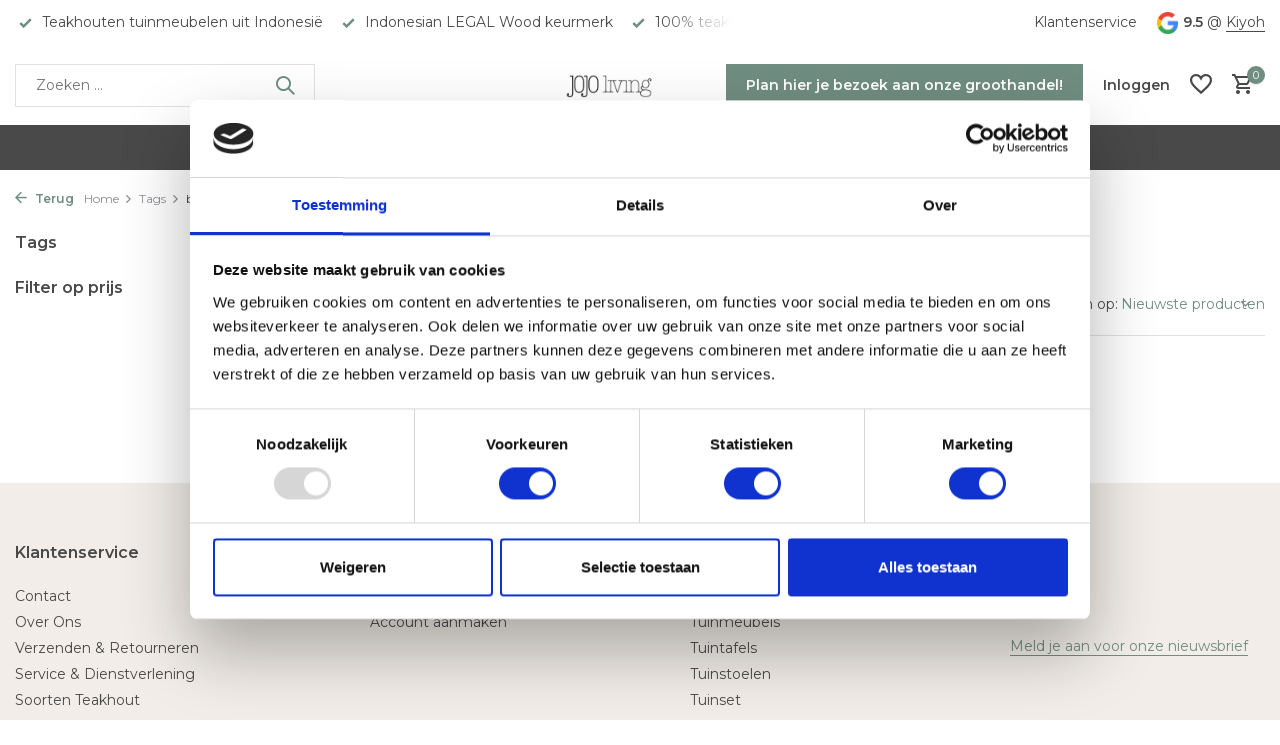

--- FILE ---
content_type: text/html;charset=utf-8
request_url: https://www.jojoliving.nl/tags/betawi/
body_size: 9281
content:
<!DOCTYPE html>
<html lang="nl">
  <head>
        <meta charset="utf-8"/>
<!-- [START] 'blocks/head.rain' -->
<!--

  (c) 2008-2025 Lightspeed Netherlands B.V.
  http://www.lightspeedhq.com
  Generated: 15-11-2025 @ 07:24:52

-->
<link rel="canonical" href="https://www.jojoliving.nl/tags/betawi/"/>
<link rel="alternate" href="https://www.jojoliving.nl/index.rss" type="application/rss+xml" title="Nieuwe producten"/>
<meta name="robots" content="noodp,noydir"/>
<meta name="google-site-verification" content="EF81gBi59pbRhCOFSKUAkgnuLSOjdbq-f1Djjc2gIeM"/>
<meta property="og:url" content="https://www.jojoliving.nl/tags/betawi/?source=facebook"/>
<meta property="og:site_name" content="JoJo Living"/>
<meta property="og:title" content="betawi"/>
<meta property="og:description" content="Jojo Living levert natuurlijke, duurzame en eerlijke teakhouten meubelen uit Indonesië."/>
<script>
<meta name="p:domain_verify" content="c9f9d1b42ac09c4358571f76943b1343"/>
</script>
<script src="https://app.dmws.plus/shop-assets/295776/dmws-plus-loader.js?id=67e3f62c0ab71ce21c5b5e331c781bf2"></script>
<!--[if lt IE 9]>
<script src="https://cdn.webshopapp.com/assets/html5shiv.js?2025-02-20"></script>
<![endif]-->
<!-- [END] 'blocks/head.rain' -->
    <title>betawi - JoJo Living</title>
    <meta name="description" content="Jojo Living levert natuurlijke, duurzame en eerlijke teakhouten meubelen uit Indonesië." />
    <meta name="keywords" content="betawi, duurzaam, eerlijk, natuurlijk, teakhout, meubelen, meubels, Indonesië, tuinmeubels, rotan, hout, woonaccessoires, uniek, groothandel, b2b, woonaccessoires groothandel, groothandel zwolle, woonaccessoires zwolle" />
    <meta http-equiv="X-UA-Compatible" content="IE=edge">
    <meta name="viewport" content="width=device-width, initial-scale=1.0, maximum-scale=5.0, user-scalable=no">
    <meta name="apple-mobile-web-app-capable" content="yes">
    <meta name="apple-mobile-web-app-status-bar-style" content="black">

    <link rel="shortcut icon" href="https://cdn.webshopapp.com/shops/295776/themes/182319/v/2067123/assets/favicon.ico?20231212135031" type="image/x-icon" />
    <link rel="preconnect" href="https://fonts.gstatic.com" />
    <link rel="dns-prefetch" href="https://fonts.gstatic.com">
    <link rel="preconnect" href="https://fonts.googleapis.com">
		<link rel="dns-prefetch" href="https://fonts.googleapis.com">
		<link rel="preconnect" href="https://ajax.googleapis.com">
		<link rel="dns-prefetch" href="https://ajax.googleapis.com">
		<link rel="preconnect" href="https://cdn.webshopapp.com/">
		<link rel="dns-prefetch" href="https://cdn.webshopapp.com/">
    
                        <link rel="preload" href="https://fonts.googleapis.com/css2?family=Montserrat:wght@300;400;600&family=Montserrat:wght@600&display=swap" as="style" />
    <link rel="preload" href="https://cdn.webshopapp.com/shops/295776/themes/182319/assets/bootstrap-min.css?20251114134933" as="style" />
    <link rel="preload" href="https://cdn.webshopapp.com/shops/295776/themes/182319/assets/owl-carousel-min.css?20251114134933" as="style" />
    <link rel="preload" href="https://cdn.jsdelivr.net/npm/@fancyapps/ui/dist/fancybox.css" as="style" />
    <link rel="preload" href="https://cdn.webshopapp.com/assets/gui-2-0.css?2025-02-20" as="style" />
    <link rel="preload" href="https://cdn.webshopapp.com/assets/gui-responsive-2-0.css?2025-02-20" as="style" />
        	<link rel="preload" href="https://cdn.webshopapp.com/shops/295776/themes/182319/assets/icomoon-medium.ttf?20251114134933" as="font" crossorigin>
        <link rel="preload" href="https://cdn.webshopapp.com/shops/295776/themes/182319/assets/style.css?20251114134933" as="style" />
    <link rel="preload" href="https://cdn.webshopapp.com/shops/295776/themes/182319/assets/custom.css?20251114134933" as="style" />
    
    <script src="https://cdn.webshopapp.com/assets/jquery-1-9-1.js?2025-02-20"></script>
        <link rel="preload" href="https://cdn.webshopapp.com/shops/295776/themes/182319/assets/jquery-ui.js?20251114134933" as="script">    <link rel="preload" href="https://cdn.webshopapp.com/shops/295776/themes/182319/assets/bootstrap-min.js?20251114134933" as="script">
    <link rel="preload" href="https://cdn.webshopapp.com/assets/gui.js?2025-02-20" as="script">
    <link rel="preload" href="https://cdn.webshopapp.com/assets/gui-responsive-2-0.js?2025-02-20" as="script">
    <link rel="preload" href="https://cdn.webshopapp.com/shops/295776/themes/182319/assets/scripts.js?20251114134933" as="script">
    <link rel="preload" href="https://cdn.webshopapp.com/shops/295776/themes/182319/assets/global.js?20251114134933" as="script">
    
    <meta property="og:title" content="betawi">
<meta property="og:type" content="website"> 
<meta property="og:site_name" content="JoJo Living">
<meta property="og:url" content="https://www.jojoliving.nl/">
<meta property="og:image" content="https://cdn.webshopapp.com/shops/295776/themes/182319/assets/share-image.jpg?20251114134933">
<meta name="twitter:title" content="betawi">
<meta name="twitter:description" content="Jojo Living levert natuurlijke, duurzame en eerlijke teakhouten meubelen uit Indonesië.">
<meta name="twitter:site" content="JoJo Living">
<meta name="twitter:card" content="https://cdn.webshopapp.com/shops/295776/themes/182319/assets/logo.png?20251114134924">
<meta name="twitter:image" content="https://cdn.webshopapp.com/shops/295776/themes/182319/assets/share-image.jpg?20251114134933">
<script type="application/ld+json">
  [
        {
      "@context": "https://schema.org/",
      "@type": "BreadcrumbList",
      "itemListElement":
      [
        {
          "@type": "ListItem",
          "position": 1,
          "item": {
            "@id": "https://www.jojoliving.nl/",
            "name": "Home"
          }
        },
                {
          "@type": "ListItem",
          "position": 2,
          "item":	{
            "@id": "https://www.jojoliving.nl/tags/",
            "name": "Tags"
          }
        },                {
          "@type": "ListItem",
          "position": 3,
          "item":	{
            "@id": "https://www.jojoliving.nl/tags/betawi/",
            "name": "betawi"
          }
        }              ]
    },
            {
      "@context": "https://schema.org/",
      "@type": "Organization",
      "url": "https://www.jojoliving.nl/",
      "name": "JoJo Living",
      "legalName": "JoJo Living",
      "description": "Jojo Living levert natuurlijke, duurzame en eerlijke teakhouten meubelen uit Indonesië.",
      "logo": "https://cdn.webshopapp.com/shops/295776/themes/182319/assets/logo.png?20251114134924",
      "image": "https://cdn.webshopapp.com/shops/295776/themes/182319/assets/share-image.jpg?20251114134933",
      "contactPoint": {
        "@type": "ContactPoint",
        "contactType": "Customer service",
        "telephone": ""
      },
      "address": {
        "@type": "PostalAddress",
        "streetAddress": "",
        "addressLocality": "",
        "postalCode": "",
        "addressCountry": "NL"
      }
          },
    { 
      "@context": "https://schema.org/", 
      "@type": "WebSite", 
      "url": "https://www.jojoliving.nl/", 
      "name": "JoJo Living",
      "description": "Jojo Living levert natuurlijke, duurzame en eerlijke teakhouten meubelen uit Indonesië.",
      "author": [
        {
          "@type": "Organization",
          "url": "https://www.dmws.nl/",
          "name": "DMWS BV",
          "address": {
            "@type": "PostalAddress",
            "streetAddress": "Wilhelmina plein 25",
            "addressLocality": "Eindhoven",
            "addressRegion": "NB",
            "postalCode": "5611 HG",
            "addressCountry": "NL"
          }
        }
      ]
    }      ]
</script>    
    <link rel="stylesheet" href="https://fonts.googleapis.com/css2?family=Montserrat:wght@300;400;600&family=Montserrat:wght@600&display=swap" type="text/css">
    <link rel="stylesheet" href="https://cdn.webshopapp.com/shops/295776/themes/182319/assets/bootstrap-min.css?20251114134933" type="text/css">
    <link rel="stylesheet" href="https://cdn.webshopapp.com/shops/295776/themes/182319/assets/owl-carousel-min.css?20251114134933" type="text/css">
    <link rel="stylesheet" href="https://cdn.jsdelivr.net/npm/@fancyapps/ui/dist/fancybox.css" type="text/css">
    <link rel="stylesheet" href="https://cdn.webshopapp.com/assets/gui-2-0.css?2025-02-20" type="text/css">
    <link rel="stylesheet" href="https://cdn.webshopapp.com/assets/gui-responsive-2-0.css?2025-02-20" type="text/css">
    <link rel="stylesheet" href="https://cdn.webshopapp.com/shops/295776/themes/182319/assets/style.css?20251114134933" type="text/css">
    <link rel="stylesheet" href="https://cdn.webshopapp.com/shops/295776/themes/182319/assets/custom.css?20251114134933" type="text/css">
  </head>
  <body>
    <aside id="cart" class="sidebar d-flex cart palette-bg-white"><div class="heading d-none d-sm-block"><i class="icon-x close"></i><h3>Mijn winkelwagen</h3></div><div class="heading d-sm-none palette-bg-accent-light mobile"><i class="icon-x close"></i><h3>Mijn winkelwagen</h3></div><div class="filledCart d-none"><ul class="list-cart list-inline mb-0 scrollbar"></ul><div class="totals-wrap"><p data-cart="total">Totaal (<span class="length">0</span>) producten<span class="amount">€0,00</span></p><p data-cart="vat">BTW<span>€0,00</span></p><p class="total" data-cart="grand-total"><b>Totaalbedrag</b><span class="grey">Incl. btw</span><span><b>€0,00</b></span></p></div><div class="continue d-flex align-items-center"><a href="https://www.jojoliving.nl/cart/" class="button solid cta">Ja, ik wil dit bestellen</a></div><div class="link"><a href="https://www.jojoliving.nl/service/contact/">Niet goed? Retourneren binnen 14 dagen</a></div></div><p class="emptyCart align-items-center">U heeft geen artikelen in uw winkelwagen...</p><div class="bottom d-none d-sm-block"><div class="payments d-flex justify-content-center flex-wrap dmws-payments"><div class="d-flex align-items-center justify-content-center"><img class="lazy" src="https://cdn.webshopapp.com/shops/295776/themes/182319/assets/lazy-preload.jpg?20251114134933" data-src="https://cdn.webshopapp.com/assets/icon-payment-ideal.png?2025-02-20" alt="iDEAL" height="16" width="37" /></div><div class="d-flex align-items-center justify-content-center"><img class="lazy" src="https://cdn.webshopapp.com/shops/295776/themes/182319/assets/lazy-preload.jpg?20251114134933" data-src="https://cdn.webshopapp.com/assets/icon-payment-pin.png?2025-02-20" alt="Pin" height="16" width="37" /></div><div class="d-flex align-items-center justify-content-center"><img class="lazy" src="https://cdn.webshopapp.com/shops/295776/themes/182319/assets/lazy-preload.jpg?20251114134933" data-src="https://cdn.webshopapp.com/assets/icon-payment-cash.png?2025-02-20" alt="Cash" height="16" width="37" /></div><div class="d-flex align-items-center justify-content-center"><img class="lazy" src="https://cdn.webshopapp.com/shops/295776/themes/182319/assets/lazy-preload.jpg?20251114134933" data-src="https://cdn.webshopapp.com/assets/icon-payment-mistercash.png?2025-02-20" alt="Bancontact" height="16" width="37" /></div><div class="d-flex align-items-center justify-content-center"><img class="lazy" src="https://cdn.webshopapp.com/shops/295776/themes/182319/assets/lazy-preload.jpg?20251114134933" data-src="https://cdn.webshopapp.com/assets/icon-payment-banktransfer.png?2025-02-20" alt="Bank transfer" height="16" width="37" /></div><div class="d-flex align-items-center justify-content-center"><img class="lazy" src="https://cdn.webshopapp.com/shops/295776/themes/182319/assets/lazy-preload.jpg?20251114134933" data-src="https://cdn.webshopapp.com/assets/icon-payment-klarnapaylater.png?2025-02-20" alt="Klarna Pay Later" height="16" width="37" /></div><div class="d-flex align-items-center justify-content-center"><img class="lazy" src="https://cdn.webshopapp.com/shops/295776/themes/182319/assets/lazy-preload.jpg?20251114134933" data-src="https://cdn.webshopapp.com/assets/icon-payment-giftcard.png?2025-02-20" alt="Gift card" height="16" width="37" /></div></div></div></aside><header id="variant-5" class="d-none d-md-block sticky"><div class="topbar palette-bg-white"><div class="container"><div class="row align-items-center justify-content-between"><div class="col-6 col-xl-7"><div class="usp" data-total="3"><div class="list"><div class="item"><i class="icon-check"></i> Teakhouten tuinmeubelen uit Indonesië</div><div class="item"><i class="icon-check"></i> Indonesian LEGAL Wood keurmerk</div><div class="item"><i class="icon-check"></i> 100% teakhout uit goed beheerde bossen</div></div></div></div><div class="col-6 col-xl-5 d-flex align-items-center justify-content-end"><div><a href="https://www.jojoliving.nl/service/contact/">Klantenservice</a></div><div class="review-widget"><img class="lazy" src="https://cdn.webshopapp.com/shops/295776/themes/182319/assets/lazy-preload.jpg?20251114134933" data-src="https://cdn.webshopapp.com/shops/295776/themes/182319/assets/review-widget.png?20251114134924" alt="Review Logo" height="22" width="22" /><b>9.5</b><span class="d-none d-lg-inline"> @ <a href="https://www.kiyoh.com/reviews/1064928/jojo_living?lang=nl" target="_blank">Kiyoh</a></span></div></div></div></div></div><div class="sticky"><div class="overlay palette-bg-white"></div><div class="mainbar palette-bg-white"><div class="container"><div class="row align-items-center justify-content-between"><div class="col-5"><form action="https://www.jojoliving.nl/search/" method="get" role="search" class="formSearch search-form default"><input type="text" name="q" autocomplete="off" value="" aria-label="Zoeken" placeholder="Zoeken ..." /><i class="icon-x"></i><button type="submit" class="search-btn" title="Zoeken"><i class="icon-search"></i></button><div class="search-results palette-bg-white"><div class="heading">Zoekresultaten voor '<span></span>'</div><ul class="list-inline list-results"></ul><ul class="list-inline list-products"></ul><a href="#" class="all">Bekijk alle resultaten</a></div></form></div><div class="col-2 d-flex justify-content-center"><a href="https://www.jojoliving.nl/" title="JoJo Living - Teakhouten tuinmeubels, meubels en woonaccessoires" class="logo nf"><img src="https://cdn.webshopapp.com/shops/295776/themes/182319/assets/logo.png?20251114134924" alt="JoJo Living - Teakhouten tuinmeubels, meubels en woonaccessoires" width="150" height="40" /></a></div><div class="col-5 d-flex align-items-center justify-content-end"><a href="https://www.jojoliving.nl/bookings" class="button">Plan hier je bezoek aan onze groothandel!</a><div class="wrap-cart d-flex align-items-center"><div class="drop-down with-overlay account login"><div class="current"><a href="https://shop.app4sales.net/JoJoLiving/login.html" aria-label="Mijn account" class="nf"><span class="d-lg-none"><i class="icon-account"></i></span><span class="d-none d-lg-block">Inloggen</span></a></div><div class="drop shadow d-none d-md-block"><ul class="list-inline mb-0"><li><i class="icon-check"></i> Bestel snel en gemakkelijk online</li><li><i class="icon-check"></i> Geen minimale afname</li><li><i class="icon-check"></i> Franco leveren vanaf 500 euro</li></ul><div class="d-flex align-items-center justify-content-between"><a href="https://shop.app4sales.net/JoJoLiving/login.html" class="button">Inloggen</a><span>Nieuw? <a href="https://shop.app4sales.net/JoJoLiving/login.html">Account aanmaken</a></span></div></div></div><div class="drop-down with-overlay account wishlist"><div class="current"><a href="https://www.jojoliving.nl/account/login/" aria-label="Verlanglijst" class="nf"><span class="fs0">Verlanglijst</span><i class="icon-wishlist"></i></a></div><div class="drop shadow d-none d-md-block"><h4>Geen producten op verlanglijst...</h4><p>Log in en voeg producten toe door op het <i class="icon-wishlist"></i> icoon te klikken.</p><div class="d-flex align-items-center justify-content-between"><a href="https://www.jojoliving.nl/account/login/" class="button">Inloggen</a><span>Nieuw? <a href="https://www.jojoliving.nl/account/register/">Account aanmaken</a></span></div></div></div><a href="https://www.jojoliving.nl/cart/" class="pos-r cart nf"><i class="icon-cart"></i><span class="count">0</span></a></div></div></div></div></div><div class="menubar palette-bg-black"><div class="container"><div class="row"><div class="col-12"><div class="menu d-none d-md-flex align-items-center w-100 justify-content-center default default standard "><ul class="list-inline mb-0"><li class="list-inline-item"><a href="https://www.jojoliving.nl/"> Home </a></li><li class="list-inline-item"><a href="https://www.jojoliving.nl/groothandel/">Groothandel</a></li><li class="list-inline-item"><a href="https://www.jojoliving.nl/projectinrichting/">Projectinrichting</a></li><li class="list-inline-item"><a href="https://www.jojoliving.nl/tica-aalsmeer/">Tica Aalsmeer</a></li><li class="list-inline-item has-sub"><a href="https://www.jojoliving.nl/consumenten-webshop/">Consumenten webshop</a><ul class="sub palette-bg-white"><li class="has-children"><a href="https://www.jojoliving.nl/consumenten-webshop/woonaccessoires/">Woonaccessoires<i class="icon-chevron-down"></i></a><ul class="subsub palette-bg-white"><li><a href="https://www.jojoliving.nl/consumenten-webshop/woonaccessoires/seizoensproducten/">Seizoensproducten</a></li><li><a href="https://www.jojoliving.nl/consumenten-webshop/woonaccessoires/sfeerverlichting/">Sfeerverlichting</a></li><li><a href="https://www.jojoliving.nl/consumenten-webshop/woonaccessoires/ornamenten/">Ornamenten</a></li><li><a href="https://www.jojoliving.nl/consumenten-webshop/woonaccessoires/dieren/">Dieren</a></li><li><a href="https://www.jojoliving.nl/consumenten-webshop/woonaccessoires/wijnrekken/">Wijnrekken</a></li><li><a href="https://www.jojoliving.nl/consumenten-webshop/woonaccessoires/schalen-en-potten/">Schalen en Potten</a></li><li><a href="https://www.jojoliving.nl/consumenten-webshop/woonaccessoires/wanddecoratie/">Wanddecoratie</a></li><li><a href="https://www.jojoliving.nl/consumenten-webshop/woonaccessoires/spiegels/">Spiegels</a></li><li><a href="https://www.jojoliving.nl/consumenten-webshop/woonaccessoires/manden/">Manden</a></li><li><a href="https://www.jojoliving.nl/consumenten-webshop/woonaccessoires/overige-woondecoratie/">Overige Woondecoratie</a></li><li><a href="https://www.jojoliving.nl/consumenten-webshop/woonaccessoires/black-friday/">Black Friday</a></li></ul></li><li class="has-children"><a href="https://www.jojoliving.nl/consumenten-webshop/tuinmeubelen/">Tuinmeubelen<i class="icon-chevron-down"></i></a><ul class="subsub palette-bg-white"><li><a href="https://www.jojoliving.nl/consumenten-webshop/tuinmeubelen/tuinstoelen/">Tuinstoelen</a></li><li><a href="https://www.jojoliving.nl/consumenten-webshop/tuinmeubelen/tuintafels/">Tuintafels</a></li><li><a href="https://www.jojoliving.nl/consumenten-webshop/tuinmeubelen/tuinbanken/">Tuinbanken</a></li><li><a href="https://www.jojoliving.nl/consumenten-webshop/tuinmeubelen/complete-tuinsets/">Complete tuinsets</a></li><li><a href="https://www.jojoliving.nl/consumenten-webshop/tuinmeubelen/ligbedden/">Ligbedden</a></li><li><a href="https://www.jojoliving.nl/consumenten-webshop/tuinmeubelen/bijzettafels/">Bijzettafels</a></li></ul></li><li class="has-children"><a href="https://www.jojoliving.nl/consumenten-webshop/teak-meubelen/">Teak Meubelen<i class="icon-chevron-down"></i></a><ul class="subsub palette-bg-white"><li><a href="https://www.jojoliving.nl/consumenten-webshop/teak-meubelen/eettafels/">Eettafels</a></li><li><a href="https://www.jojoliving.nl/consumenten-webshop/teak-meubelen/bijzettafels/">Bijzettafels</a></li><li><a href="https://www.jojoliving.nl/consumenten-webshop/teak-meubelen/salontafels/">Salontafels</a></li><li><a href="https://www.jojoliving.nl/consumenten-webshop/teak-meubelen/stoelen/"> Stoelen</a></li><li><a href="https://www.jojoliving.nl/consumenten-webshop/teak-meubelen/barkrukken/">Barkrukken</a></li><li><a href="https://www.jojoliving.nl/consumenten-webshop/teak-meubelen/bankjes-en-krukjes/">Bankjes en krukjes</a></li><li><a href="https://www.jojoliving.nl/consumenten-webshop/teak-meubelen/kasten/">Kasten</a></li></ul></li><li class=""><a href="https://www.jojoliving.nl/consumenten-webshop/onderhoud/">Onderhoud</a></li></ul></li><li class="list-inline-item"><a href="https://shop.app4sales.net/JoJoLiving/#index?edition=47" target="_blank"> Groothandel Webshop</a></li></ul></div></div></div></div></div></div><div class="spacetop"></div></header><header id="mobile-variant-4" class="d-md-none mobile-header sticky"><div class="overlay palette-bg-white"></div><div class="top shadow palette-bg-white"><div class="container"><div class="row"><div class="col-12 d-flex align-items-center justify-content-between"><div class="d-md-none mobile-menu"><i class="icon-menu"></i><div class="menu-wrapper"><div class="d-flex align-items-center justify-content-between heading palette-bg-white"><span>Menu</span><i class="icon-x"></i></div><ul class="list-inline mb-0 palette-bg-white"><li><a href="https://shop.app4sales.net/JoJoLiving/#index?edition=47" title=" Groothandel Webshop"  target="_blank" rel="noopener"> Groothandel Webshop</a></li><li><a href="https://shop.app4sales.net/JoJoLiving/login.html" title="Login B2B"  target="_blank" rel="noopener">Login B2B</a></li><li><a href="https://www.jojoliving.nl/consumenten-webshop/tuinmeubelen/" title="Tuinmeubels" >Tuinmeubels</a></li><li><a href="https://www.jojoliving.nl/consumenten-webshop/tuinmeubelen/tuintafels/" title="Tuintafels" >Tuintafels</a></li><li><a href="https://www.jojoliving.nl/consumenten-webshop/tuinmeubelen/tuinstoelen/" title="Tuinstoelen" >Tuinstoelen</a></li><li><a href="https://www.jojoliving.nl/" title="Tuinset" >Tuinset</a></li><li><a href="https://www.jojoliving.nl/consumenten-webshop/teak-meubelen/" title="Teak meubelen" >Teak meubelen</a></li><li><a href="https://www.jojoliving.nl/consumenten-webshop/woonaccessoires/" title="Woondecoratie" >Woondecoratie</a></li><li><a href="https://www.jojoliving.nl/consumenten-webshop/onderhoud/" title="Teak onderhouden" >Teak onderhouden</a></li><li><a href="https://www.jojoliving.nl/blogs/inspiratie/" title="Blog" >Blog</a></li><li><a href="https://www.jojoliving.nl/buy-gift-card/" title="Cadeaubon" >Cadeaubon</a></li><li class="link"><a href="https://www.jojoliving.nl/bookings">Plan hier je bezoek aan onze groothandel!</a></li><li class="categories images"><a href="https://www.jojoliving.nl/catalog/" data-title="categorieën">Categorieën</a><div class="back">Terug naar <span></span></div><ul><li class="img"><a href="https://www.jojoliving.nl/groothandel/" class="nf" data-title="groothandel"><img src="https://cdn.webshopapp.com/shops/295776/files/450482806/30x40x3/image.jpg" alt="Groothandel" height="40" width="30" />Groothandel</a></li><li class=""><a href="https://www.jojoliving.nl/projectinrichting/" class="nf" data-title="projectinrichting">Projectinrichting</a></li><li class="img"><a href="https://www.jojoliving.nl/tica-aalsmeer/" class="nf" data-title="tica aalsmeer"><img src="https://cdn.webshopapp.com/shops/295776/files/470595599/30x40x3/image.jpg" alt="Tica Aalsmeer" height="40" width="30" />Tica Aalsmeer</a></li><li class="has-sub "><a href="https://www.jojoliving.nl/consumenten-webshop/" class="nf" data-title="consumenten webshop">Consumenten webshop<i class="icon-chevron-down"></i></a><ul class="sub"><li class="has-children"><a href="https://www.jojoliving.nl/consumenten-webshop/woonaccessoires/" data-title="woonaccessoires">Woonaccessoires<i class="icon-chevron-down"></i></a><ul class="sub"><li><a href="https://www.jojoliving.nl/consumenten-webshop/woonaccessoires/seizoensproducten/" data-title="seizoensproducten">Seizoensproducten</a></li><li><a href="https://www.jojoliving.nl/consumenten-webshop/woonaccessoires/sfeerverlichting/" data-title="sfeerverlichting">Sfeerverlichting</a></li><li><a href="https://www.jojoliving.nl/consumenten-webshop/woonaccessoires/ornamenten/" data-title="ornamenten">Ornamenten</a></li><li><a href="https://www.jojoliving.nl/consumenten-webshop/woonaccessoires/dieren/" data-title="dieren">Dieren</a></li><li><a href="https://www.jojoliving.nl/consumenten-webshop/woonaccessoires/wijnrekken/" data-title="wijnrekken">Wijnrekken</a></li><li><a href="https://www.jojoliving.nl/consumenten-webshop/woonaccessoires/schalen-en-potten/" data-title="schalen en potten">Schalen en Potten</a></li><li><a href="https://www.jojoliving.nl/consumenten-webshop/woonaccessoires/wanddecoratie/" data-title="wanddecoratie">Wanddecoratie</a></li><li><a href="https://www.jojoliving.nl/consumenten-webshop/woonaccessoires/spiegels/" data-title="spiegels">Spiegels</a></li><li><a href="https://www.jojoliving.nl/consumenten-webshop/woonaccessoires/manden/" data-title="manden">Manden</a></li><li><a href="https://www.jojoliving.nl/consumenten-webshop/woonaccessoires/overige-woondecoratie/" data-title="overige woondecoratie">Overige Woondecoratie</a></li><li><a href="https://www.jojoliving.nl/consumenten-webshop/woonaccessoires/black-friday/" data-title="black friday">Black Friday</a></li></ul></li><li class="has-children"><a href="https://www.jojoliving.nl/consumenten-webshop/tuinmeubelen/" data-title="tuinmeubelen">Tuinmeubelen<i class="icon-chevron-down"></i></a><ul class="sub"><li><a href="https://www.jojoliving.nl/consumenten-webshop/tuinmeubelen/tuinstoelen/" data-title="tuinstoelen">Tuinstoelen</a></li><li><a href="https://www.jojoliving.nl/consumenten-webshop/tuinmeubelen/tuintafels/" data-title="tuintafels">Tuintafels</a></li><li><a href="https://www.jojoliving.nl/consumenten-webshop/tuinmeubelen/tuinbanken/" data-title="tuinbanken">Tuinbanken</a></li><li><a href="https://www.jojoliving.nl/consumenten-webshop/tuinmeubelen/complete-tuinsets/" data-title="complete tuinsets">Complete tuinsets</a></li><li><a href="https://www.jojoliving.nl/consumenten-webshop/tuinmeubelen/ligbedden/" data-title="ligbedden">Ligbedden</a></li><li><a href="https://www.jojoliving.nl/consumenten-webshop/tuinmeubelen/bijzettafels/" data-title="bijzettafels">Bijzettafels</a></li></ul></li><li class="has-children"><a href="https://www.jojoliving.nl/consumenten-webshop/teak-meubelen/" data-title="teak meubelen">Teak Meubelen<i class="icon-chevron-down"></i></a><ul class="sub"><li><a href="https://www.jojoliving.nl/consumenten-webshop/teak-meubelen/eettafels/" data-title="eettafels">Eettafels</a></li><li><a href="https://www.jojoliving.nl/consumenten-webshop/teak-meubelen/bijzettafels/" data-title="bijzettafels">Bijzettafels</a></li><li><a href="https://www.jojoliving.nl/consumenten-webshop/teak-meubelen/salontafels/" data-title="salontafels">Salontafels</a></li><li><a href="https://www.jojoliving.nl/consumenten-webshop/teak-meubelen/stoelen/" data-title=" stoelen"> Stoelen</a></li><li><a href="https://www.jojoliving.nl/consumenten-webshop/teak-meubelen/barkrukken/" data-title="barkrukken">Barkrukken</a></li><li><a href="https://www.jojoliving.nl/consumenten-webshop/teak-meubelen/bankjes-en-krukjes/" data-title="bankjes en krukjes">Bankjes en krukjes</a></li><li><a href="https://www.jojoliving.nl/consumenten-webshop/teak-meubelen/kasten/" data-title="kasten">Kasten</a></li></ul></li><li class=""><a href="https://www.jojoliving.nl/consumenten-webshop/onderhoud/" data-title="onderhoud">Onderhoud</a></li></ul></li></ul></li></ul></div></div><a href="https://www.jojoliving.nl/" title="JoJo Living - Teakhouten tuinmeubels, meubels en woonaccessoires" class="logo nf"><img src="https://cdn.webshopapp.com/shops/295776/themes/182319/assets/logo.png?20251114134924" alt="JoJo Living - Teakhouten tuinmeubels, meubels en woonaccessoires" width="150" height="40" /></a><div class="review-widget"><img class="lazy" src="https://cdn.webshopapp.com/shops/295776/themes/182319/assets/lazy-preload.jpg?20251114134933" data-src="https://cdn.webshopapp.com/shops/295776/themes/182319/assets/review-widget.png?20251114134924" alt="Review Logo" height="22" width="22" /><b>9.5</b><span class="d-none d-lg-inline"> @ <a href="https://www.kiyoh.com/reviews/1064928/jojo_living?lang=nl" target="_blank">Kiyoh</a></span></div><div class="wrap-cart d-flex align-items-center"><div class="drop-down with-overlay account login"><div class="current"><a href="https://shop.app4sales.net/JoJoLiving/login.html" aria-label="Mijn account" class="nf"><span class="d-lg-none"><i class="icon-account"></i></span><span class="d-none d-lg-block">Inloggen</span></a></div><div class="drop shadow d-none d-md-block"><ul class="list-inline mb-0"><li><i class="icon-check"></i> Bestel snel en gemakkelijk online</li><li><i class="icon-check"></i> Geen minimale afname</li><li><i class="icon-check"></i> Franco leveren vanaf 500 euro</li></ul><div class="d-flex align-items-center justify-content-between"><a href="https://shop.app4sales.net/JoJoLiving/login.html" class="button">Inloggen</a><span>Nieuw? <a href="https://shop.app4sales.net/JoJoLiving/login.html">Account aanmaken</a></span></div></div></div><div class="drop-down with-overlay account wishlist"><div class="current"><a href="https://www.jojoliving.nl/account/login/" aria-label="Verlanglijst" class="nf"><span class="fs0">Verlanglijst</span><i class="icon-wishlist"></i></a></div><div class="drop shadow d-none d-md-block"><h4>Geen producten op verlanglijst...</h4><p>Log in en voeg producten toe door op het <i class="icon-wishlist"></i> icoon te klikken.</p><div class="d-flex align-items-center justify-content-between"><a href="https://www.jojoliving.nl/account/login/" class="button">Inloggen</a><span>Nieuw? <a href="https://www.jojoliving.nl/account/register/">Account aanmaken</a></span></div></div></div><a href="https://www.jojoliving.nl/cart/" class="pos-r cart nf"><i class="icon-cart"></i><span class="count">0</span></a></div></div></div></div></div><div class="sub palette-bg-white shadow"><div class="container"><div class="row align-items-center justify-content-between"><div class="col-12"><div class="search-m big"></div><div class="usp" data-total="3"><div class="list"><div class="item"><i class="icon-check"></i> Teakhouten tuinmeubelen uit Indonesië</div><div class="item"><i class="icon-check"></i> Indonesian LEGAL Wood keurmerk</div><div class="item"><i class="icon-check"></i> 100% teakhout uit goed beheerde bossen</div></div></div></div></div></div></div></header><nav class="breadcrumbs"><div class="container"><div class="row"><div class="col-12"><ol class="d-flex align-items-center flex-wrap"><li class="accent"><a href="javascript: history.go(-1)"><i class="icon-arrow"></i> Terug</a></li><li class="item icon"><a href="https://www.jojoliving.nl/">Home <i class="icon-chevron-down"></i></a></li><li class="item icon"><a href="https://www.jojoliving.nl/tags/">Tags <i class="icon-chevron-down"></i></a></li><li class="item">betawi</li></ol></div></div></div></nav><article id="collection"><div class="container"><div class="row"><div class="d-lg-block col-12 col-lg-3"><div class="filter-wrap"><form action="https://www.jojoliving.nl/tags/betawi/" method="get" id="filter_form" class=" more-top"><input type="hidden" name="mode" value="grid" id="filter_form_mode" /><input type="hidden" name="limit" value="24" id="filter_form_limit" /><input type="hidden" name="sort" value="newest" id="filter_form_sort" /><input type="hidden" name="max" value="5" id="filter_form_max" /><input type="hidden" name="min" value="0" id="filter_form_min" /><div class="d-flex align-items-center justify-content-between d-lg-none heading palette-bg-black"><span>Filters</span><i class="icon-x"></i></div><div id="dmws-filter"><div class="filter categories toggle" data-limit="6"><h4>Tags <i class="icon-chevron-down"></i></h4><div><ul></ul></div></div><div class="filter price toggle"><h4>Filter op prijs <i class="icon-chevron-down"></i></h4><div class="ui-slider-a"><div class="manual d-flex align-items-center justify-content-between"><label for="min">Minimale<input type="number" id="min" name="min" value="0" min="0"></label><span>Tot </span><label for="max">Maximum<input type="text" id="max" name="max" value="5" max="5"></label></div></div></div></div></form></div></div><div class="col-12 col-lg-9"><div class="content-wrap"><h1 class="h1">Producten getagd met betawi</h1><div class="results-actions d-flex align-items-center justify-content-between"><div class="d-lg-none showFilter"><div class="button cta solid d-flex align-items-center"><i class="icon-lines"></i> Filter</div></div><div class="results">0 producten</div><div class="actions d-flex align-items-center"><a href="https://www.jojoliving.nl/tags/betawi/?mode=list" class="mode list" aria-label="List"><i class="icon-list"></i></a><form action="https://www.jojoliving.nl/tags/betawi/" method="get" class="form-sort d-flex" id="sort_form"><div class="limit d-flex align-items-center"><label for="limit">Toon:</label><select id="limit" name="limit"><option value="12">12</option><option value="24" selected="selected">24</option><option value="36">36</option><option value="72">72</option></select></div><div class="sort d-flex align-items-center"><label for="sort">Sorteren op:</label><select id="sortselect" name="sort"><option value="sort-by" selected disabled>Sorteren op</option><option value="popular">Meest bekeken</option><option value="newest" selected="selected">Nieuwste producten</option><option value="lowest">Laagste prijs</option><option value="highest">Hoogste prijs</option><option value="asc">Naam oplopend</option><option value="desc">Naam aflopend</option></select></div></form></div></div></div><div class="products-wrap"><div class="row products"><p class="no-results">Geen producten gevonden...</p></div></div></div></div></div><div class="other-categories" data-url="https://www.jojoliving.nl/tags/" data-pagetitle="betawi"><div class="container"><div class="row"><div class="col-12"><h3>Overige categorieën in Tags</h3><div class="slider d-flex scrollbar"></div></div></div></div></div></article><footer id="footer"><div class="footer-wrap palette-bg-light"><div class="container"><div class="row"><div class="col-12 col-md-3"><div class="h4">Klantenservice<i class="icon-chevron-down d-md-none"></i></div><ul class="list-inline"><li><a href="https://www.jojoliving.nl/service/contact/" title="Contact" >Contact</a></li><li><a href="https://www.jojoliving.nl/service/about/" title="Over Ons" >Over Ons</a></li><li><a href="https://www.jojoliving.nl/service/shipping-returns/" title="Verzenden &amp; Retourneren" >Verzenden &amp; Retourneren</a></li><li><a href="https://www.jojoliving.nl/service/service-and-dienstverlening/" title="Service &amp; Dienstverlening" >Service &amp; Dienstverlening</a></li><li><a href="https://www.jojoliving.nl/service/het-verschil-tussen-nieuw-en-gerecycled-teakhout/" title="Soorten Teakhout" >Soorten Teakhout</a></li><li><a href="https://www.jojoliving.nl/service/behandeling-teakhout/" title="Behandeling Teakhout" >Behandeling Teakhout</a></li><li><a href="https://www.jojoliving.nl/service/disclaimer/" title="Disclaimer" >Disclaimer</a></li><li><a href="https://www.jojoliving.nl/service/b2bgroothandel/" title="Groothandel" >Groothandel</a></li><li><a href="https://www.jojoliving.nl/service/vacatures/" title="Vacatures" >Vacatures</a></li><li><a href="https://www.jojoliving.nl/service/general-terms-conditions/" title="Algemene Voorwaarden" >Algemene Voorwaarden</a></li><li><a href="https://www.jojoliving.nl/service/" title="Veelgestelde vragen" >Veelgestelde vragen</a></li><li><a href="https://www.jojoliving.nl/service/payment-methods/" title="Betaalmethoden" >Betaalmethoden</a></li><li><a href="https://www.jojoliving.nl/service/privacy-policy/" title="Privacybeleid" >Privacybeleid</a></li><li><a href="https://www.jojoliving.nl/service/inkoopdagen-aanmelden/" title="Inkoopdagen aanmelden" >Inkoopdagen aanmelden</a></li><li><a href="https://www.jojoliving.nl/service/cookiebeleid/" title="Cookiebeleid" >Cookiebeleid</a></li><li><a href="https://www.jojoliving.nl/service/indonesian-legal-wood-certificaat/" title="Indonesian Legal Wood certificaat" >Indonesian Legal Wood certificaat</a></li></ul></div><div class="col-12 col-md-3"><div class="h4">Categorieën<i class="icon-chevron-down d-md-none"></i></div><div><ul class="list-inline"><li><a href="https://www.jojoliving.nl/account/login/">Inloggen</a></li><li><a href="https://www.jojoliving.nl/account/register/">Account aanmaken</a></li></ul></div></div><div class="col-12 col-md-3 information"><div class="h4">Informatie<i class="icon-chevron-down d-md-none"></i></div><ul class="list-inline"><li><a href="https://shop.app4sales.net/JoJoLiving/login.html" title="Login B2B" target="_blank" rel="noopener">Login B2B</a></li><li><a href="https://www.jojoliving.nl/consumenten-webshop/tuinmeubelen/" title="Tuinmeubels">Tuinmeubels</a></li><li><a href="https://www.jojoliving.nl/consumenten-webshop/tuinmeubelen/tuintafels/" title="Tuintafels">Tuintafels</a></li><li><a href="https://www.jojoliving.nl/consumenten-webshop/tuinmeubelen/tuinstoelen/" title="Tuinstoelen">Tuinstoelen</a></li><li><a href="https://www.jojoliving.nl/" title="Tuinset">Tuinset</a></li><li><a href="https://www.jojoliving.nl/consumenten-webshop/teak-meubelen/" title="Teak meubelen">Teak meubelen</a></li><li><a href="https://www.jojoliving.nl/consumenten-webshop/woonaccessoires/" title="Woondecoratie">Woondecoratie</a></li><li><a href="https://www.jojoliving.nl/consumenten-webshop/onderhoud/" title="Teak onderhouden">Teak onderhouden</a></li><li><a href="https://www.jojoliving.nl/blogs/inspiratie/" title="Blog">Blog</a></li><li><a href="https://www.jojoliving.nl/buy-gift-card/" title="Cadeaubon">Cadeaubon</a></li></ul></div><div class="col-12 col-md-3 open"><div class="h4">Socials</div><div><div class="d-flex socials"><a href="https://www.facebook.com/jojoliving" target="_blank" rel="noopener" aria-label="Facebook"><i class="icon-facebook"></i></a><a href="https://www.instagram.com/jojo.living/" target="_blank" rel="noopener" aria-label="Instagram"><i class="icon-instagram"></i></a></div><p class="newsletter"><a href="javascript:;" data-openpopup="newsletter">Meld je aan voor onze nieuwsbrief</a></p></div></div></div><hr class="full-width" /></div><div class="copyright-payment"><div class="container"><div class="row align-items-center"><div class="col-12 col-md-4 d-flex align-items-center"><img class="lazy small-logo" src="https://cdn.webshopapp.com/shops/295776/themes/182319/assets/lazy-preload.jpg?20251114134933" data-src="" alt="Copyright logo" height="30" width="30" /><p class="copy dmws-copyright">© 2025 JoJo Living - Theme By <a href="https://www.dmws.nl/lightspeed-themes" target="_blank" rel="noopener">DMWS</a> x <a href="https://plus.dmws.nl/" title="Upgrade your theme with Plus+ for Lightspeed" target="_blank" rel="noopener">Plus+</a></p></div><div class="col-4 text-center d-none d-md-block"><div class="review-widget big d-flex align-items-center text-left"><span class="score">9.5<img class="lazy" src="https://cdn.webshopapp.com/shops/295776/themes/182319/assets/lazy-preload.jpg?20251114134933" data-src="https://cdn.webshopapp.com/shops/295776/themes/182319/assets/review-widget.png?20251114134924" alt="Review Logo" /></span><span>Wij scoren een <b>9.5</b> op <a target="_blank" href="https://www.kiyoh.com/reviews/1064928/jojo_living?lang=nl">Kiyoh</a></span></div></div><div class="col-12 col-md-4"><div class="payments d-flex justify-content-center flex-wrap dmws-payments"><div class="d-flex align-items-center justify-content-center"><img class="lazy" src="https://cdn.webshopapp.com/shops/295776/themes/182319/assets/lazy-preload.jpg?20251114134933" data-src="https://cdn.webshopapp.com/assets/icon-payment-ideal.png?2025-02-20" alt="iDEAL" height="16" width="37" /></div><div class="d-flex align-items-center justify-content-center"><img class="lazy" src="https://cdn.webshopapp.com/shops/295776/themes/182319/assets/lazy-preload.jpg?20251114134933" data-src="https://cdn.webshopapp.com/assets/icon-payment-pin.png?2025-02-20" alt="Pin" height="16" width="37" /></div><div class="d-flex align-items-center justify-content-center"><img class="lazy" src="https://cdn.webshopapp.com/shops/295776/themes/182319/assets/lazy-preload.jpg?20251114134933" data-src="https://cdn.webshopapp.com/assets/icon-payment-cash.png?2025-02-20" alt="Cash" height="16" width="37" /></div><div class="d-flex align-items-center justify-content-center"><img class="lazy" src="https://cdn.webshopapp.com/shops/295776/themes/182319/assets/lazy-preload.jpg?20251114134933" data-src="https://cdn.webshopapp.com/assets/icon-payment-mistercash.png?2025-02-20" alt="Bancontact" height="16" width="37" /></div><div class="d-flex align-items-center justify-content-center"><img class="lazy" src="https://cdn.webshopapp.com/shops/295776/themes/182319/assets/lazy-preload.jpg?20251114134933" data-src="https://cdn.webshopapp.com/assets/icon-payment-banktransfer.png?2025-02-20" alt="Bank transfer" height="16" width="37" /></div><div class="d-flex align-items-center justify-content-center"><img class="lazy" src="https://cdn.webshopapp.com/shops/295776/themes/182319/assets/lazy-preload.jpg?20251114134933" data-src="https://cdn.webshopapp.com/assets/icon-payment-klarnapaylater.png?2025-02-20" alt="Klarna Pay Later" height="16" width="37" /></div><div class="d-flex align-items-center justify-content-center"><img class="lazy" src="https://cdn.webshopapp.com/shops/295776/themes/182319/assets/lazy-preload.jpg?20251114134933" data-src="https://cdn.webshopapp.com/assets/icon-payment-giftcard.png?2025-02-20" alt="Gift card" height="16" width="37" /></div></div></div></div></div></div></div></footer><script>
  var baseUrl = 'https://www.jojoliving.nl/';
  var baseDomain = '.jojoliving.nl';
  var shopId = 295776;
  var collectionUrl = 'https://www.jojoliving.nl/collection/';
  var cartURL = 'https://www.jojoliving.nl/cart/';
  var cartAdd = 'https://www.jojoliving.nl/cart/add/';
  var cartDelete = 'https://www.jojoliving.nl/cart/delete/';
  var loginUrl = 'https://www.jojoliving.nl/account/login/';
  var searchUrl = 'https://www.jojoliving.nl/search/';
  var compareUrl = 'https://www.jojoliving.nl/compare/?format=json';
  var notfound = 'Geen producten gevonden.';
  var nobrands = 'Geen merken gevonden';
  var lazyPreload = 'https://cdn.webshopapp.com/shops/295776/themes/182319/assets/lazy-preload.jpg?20251114134933';
  var priceStatus = 'enabled';
	var loggedIn = 0;
	var shopCurrency = '€';
  var ajaxTranslations = {"Add to cart":"Toevoegen aan winkelwagen","Wishlist":"Verlanglijst","Add to wishlist":"Aan verlanglijst toevoegen","Compare":"Vergelijk","Add to compare":"Toevoegen om te vergelijken","Brands":"Merken","Discount":"Korting","Delete":"Verwijderen","Total excl. VAT":"Totaal excl. btw","Shipping costs":"Verzendkosten","Total incl. VAT":"Totaal incl. btw","Excl. VAT":"Excl. btw","Read more":"Lees meer","Read less":"Lees minder","January":"Januari","February":"Februari","March":"Maart","April":"April","May":"Mei","June":"Juni","July":"Juli","August":"Augustus","September":"September","October":"Oktober","November":"November","December":"December","Sunday":"Zondag","Monday":"Maandag","Tuesday":"Dinsdag","Wednesday":"Woensdag","Thursday":"Donderdag","Friday":"Vrijdag","Saturday":"Zaterdag","Your review has been accepted for moderation.":"Het taalgebruik in uw review is goedgekeurd.","Order":"Order","Date":"Datum","Total":"Totaal","Status":"Status","View product":"Bekijk product","Awaiting payment":"In afwachting van betaling","Awaiting pickup":"Wacht op afhalen","Picked up":"Afgehaald","Shipped":"Verzonden","Quantity":"Aantal","Cancelled":"Geannuleerd","No products found":"Geen producten gevonden","Awaiting shipment":"Wacht op verzending","No orders found":"No orders found","Additional costs":"Bijkomende kosten","Show more":"Toon meer","Show less":"Toon minder","By":"Door"};
	var mobileFilterBG = 'palette-bg-white';
	var articleDate = true  
  var openCart = false;
  var activateSideCart = 1;
	var enableWishlist = 1;
	var wishlistUrl = 'https://www.jojoliving.nl/account/wishlist/?format=json';

      var showPrices = 1;
  
  var shopb2b = 0;
	var cartTax = 1;
	var freeShippingAmount = 0;
  
  var volumeDiscount = 'Koop [q] voor <b>[b]</b> per stuk en bespaar <span>[p]</span>';
	var validFor = 'Geldig voor';
	var noRewards = 'Geen beloningen beschikbaar voor deze order.';
	var apply = 'Toepassen';
	var points = 'punten';
	var showSecondImage = 1;
	var showCurrency =  '€'  ;

	window.LS_theme = {
    "name":"Switch",
    "developer":"DMWS",
    "docs":"https://supportdmws.zendesk.com/hc/nl/sections/360005766879-Theme-Switch",
  }
</script><script>
document.addEventListener("DOMContentLoaded", function () {
    const listItems = document.querySelectorAll(".list-inline-item");
    const groothandelItem = Array.from(listItems).find(item =>
        item.textContent.trim() === "Groothandel"
    );
    const ticaItem = Array.from(listItems).find(item =>
        item.textContent.trim() === "Tica Aalsmeer"
    );
    const groothandelWebshop = Array.from(listItems).find(item =>
        item.textContent.trim() === "Groothandel webshop"
    );

    if (groothandelItem && ticaItem && groothandelWebshop) {
        // Verplaats "Groothandel webshop" naar de juiste plek
        groothandelItem.insertAdjacentElement("afterend", groothandelWebshop);
    }
});
  
document.addEventListener("DOMContentLoaded", function () {
    // Zoek de elementen
    const groothandelWebshop = document.querySelector(
        '.list-inline.mb-0.palette-bg-white > li > a[title="Groothandel webshop"]'
    )?.parentElement;

    const groothandel = document.querySelector(
        '.list-inline.mb-0.palette-bg-white .categories ul .img > a[data-title="groothandel"]'
    )?.parentElement;

    if (groothandel && groothandelWebshop) {
        // Maak een nieuwe afbeelding aan
        const newImage = document.createElement("img");
        newImage.src = "https://cdn.webshopapp.com/shops/295776/files/450483243/4.jpg";
        newImage.alt = "Groothandel Webshop";
        newImage.height = 40;
        newImage.width = 30;

        // Voeg de afbeelding toe aan "Groothandel Webshop"
        const groothandelWebshopLink = groothandelWebshop.querySelector("a");
        groothandelWebshop.classList.add("img");
        groothandelWebshopLink.classList.add("nf");
        groothandelWebshopLink.setAttribute("data-title", "groothandel webshop");
        groothandelWebshopLink.prepend(newImage);

        // Verplaats "Groothandel Webshop" onder "Groothandel"
        groothandel.insertAdjacentElement("afterend", groothandelWebshop);
    }
});
</script><div class="popup newsletter"><div class="container"><div class="wrap d-flex"><i class="icon-x"></i><div class="image"><img class="lazy" src="https://cdn.webshopapp.com/shops/295776/themes/182319/assets/lazy-preload.jpg?20251114134933" data-src="https://cdn.webshopapp.com/shops/295776/themes/182319/assets/newsletter-image.jpg?20251114134933" alt="" /></div><div class="content"><form id="formNewsletterFooter" action="https://www.jojoliving.nl/account/newsletter/" method="post" class="d-flex flex-column align-items-start"><input type="hidden" name="key" value="0784d4fc18662a7f9cc974b444608325" /><label>E-mailadres <span class="negative">*</span></label><div class="validate-email"><input type="text" name="email" id="formNewsletterEmail" placeholder="E-mailadres"/></div><button type="submit" class="button">Abonneer</button><a class="small" href="https://www.jojoliving.nl/service/privacy-policy/">* Lees hier de wettelijke beperkingen</a></form></div></div></div></div><!-- [START] 'blocks/body.rain' --><script>
(function () {
  var s = document.createElement('script');
  s.type = 'text/javascript';
  s.async = true;
  s.src = 'https://www.jojoliving.nl/services/stats/pageview.js';
  ( document.getElementsByTagName('head')[0] || document.getElementsByTagName('body')[0] ).appendChild(s);
})();
</script><!-- Global site tag (gtag.js) - Google Analytics --><script async src="https://www.googletagmanager.com/gtag/js?id=G-2P70KX62XL"></script><script>
    window.dataLayer = window.dataLayer || [];
    function gtag(){dataLayer.push(arguments);}

        gtag('consent', 'default', {"ad_storage":"denied","ad_user_data":"denied","ad_personalization":"denied","analytics_storage":"denied","region":["AT","BE","BG","CH","GB","HR","CY","CZ","DK","EE","FI","FR","DE","EL","HU","IE","IT","LV","LT","LU","MT","NL","PL","PT","RO","SK","SI","ES","SE","IS","LI","NO","CA-QC"]});
    
    gtag('js', new Date());
    gtag('config', 'G-2P70KX62XL', {
        'currency': 'EUR',
                'country': 'NL'
    });

    </script><script id="Cookiebot" src="https://consent.cookiebot.com/uc.js" data-cbid="72716e79-61f5-4ebb-bdd9-56fce3bbbc90" data-blockingmode="auto" type="text/javascript"></script><!-- Google Tag Manager --><script>(function(w,d,s,l,i){w[l]=w[l]||[];w[l].push({'gtm.start':
new Date().getTime(),event:'gtm.js'});var f=d.getElementsByTagName(s)[0],
j=d.createElement(s),dl=l!='dataLayer'?'&l='+l:'';j.async=true;j.src=
'https://www.googletagmanager.com/gtm.js?id='+i+dl;f.parentNode.insertBefore(j,f);
})(window,document,'script','dataLayer','GTM-MHRH7SP');</script><!-- End Google Tag Manager --><script type="text/javascript" async src="https://jojoliving.gaveri.nl/"></script><script>
/*<!--klantenvertellen begin-->*/

/*<!--klantenvertellen end-->*/
</script><!-- [END] 'blocks/body.rain' --><script defer src="https://cdn.webshopapp.com/shops/295776/themes/182319/assets/jquery-ui.js?20251114134933"></script><script defer src="https://cdn.webshopapp.com/shops/295776/themes/182319/assets/bootstrap-min.js?20251114134933"></script><script defer src="https://cdn.webshopapp.com/assets/gui.js?2025-02-20"></script><script defer src="https://cdn.webshopapp.com/assets/gui-responsive-2-0.js?2025-02-20"></script><script defer src="https://cdn.webshopapp.com/shops/295776/themes/182319/assets/scripts.js?20251114134933"></script><script defer src="https://cdn.webshopapp.com/shops/295776/themes/182319/assets/global.js?20251114134933"></script>  </body>
</html>

--- FILE ---
content_type: text/javascript;charset=utf-8
request_url: https://www.jojoliving.nl/services/stats/pageview.js
body_size: -412
content:
// SEOshop 15-11-2025 07:24:53